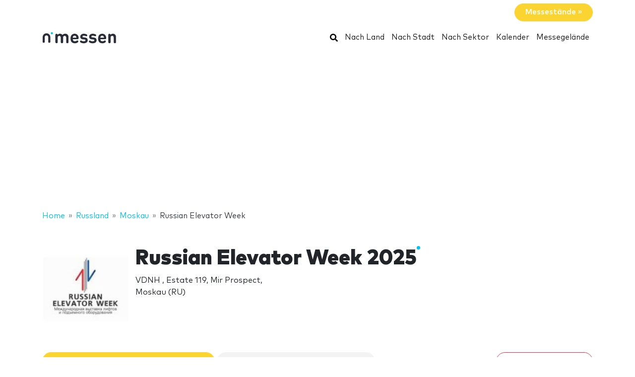

--- FILE ---
content_type: text/html; charset=UTF-8
request_url: https://www.nmessen.com/russian-elevator-week/
body_size: 17008
content:
<!DOCTYPE HTML>
<html lang="de">
<head>
    <meta charset="utf-8" />
    <meta name="viewport" content="width=device-width, initial-scale=1, maximum-scale=1, shrink-to-fit=no"/>
    <meta name="apple-mobile-web-app-status-bar-style" content="black" />
    <meta name="apple-mobile-web-app-capable" content="yes" />
    <meta http-equiv="X-UA-Compatible" content="IE=edge" />
    <title>Russian Elevator Week 2025</title>
    <meta name="description" content="" />
            <meta name="robots" content="index,follow" />    
    <link rel="alternate" hreflang="en" href="https://www.ntradeshows.com/russian-elevator-week/"/>
    <link rel="alternate" hreflang="es" href="https://www.nferias.com/russian-elevator-week/"/>
    <link rel="alternate" hreflang="it" href="https://www.nfiere.com/russian-elevator-week/"/>
    <link rel="alternate" hreflang="pt" href="https://www.nfeiras.com/russian-elevator-week/"/>
    <link rel="alternate" hreflang="fr" href="https://www.nsalons.com/russian-elevator-week/"/>
    <link rel="alternate" hreflang="de" href="https://www.nmessen.com/russian-elevator-week/"/>
    <link href="https://www.nmessen.com/css/app.css?id=5cf867ba4df42a998548" rel="stylesheet" />

                    <!--[if lt IE 9]>
    <script src="https://www.nmessen.com/js/libs/html5shiv.min.js"></script>
    <script src="https://www.nmessen.com/js/libs/respond.min.js"></script>
    <![endif]-->


    <!-- Google Tag Manager -->
<script>(function(w,d,s,l,i){w[l]=w[l]||[];w[l].push({'gtm.start':
            new Date().getTime(),event:'gtm.js'});var f=d.getElementsByTagName(s)[0],
        j=d.createElement(s),dl=l!='dataLayer'?'&l='+l:'';j.async=true;j.src=
        'https://www.googletagmanager.com/gtm.js?id='+i+dl;f.parentNode.insertBefore(j,f);
    })(window,document,'script','dataLayer','GTM-PSQJGTP');</script>
<!-- End Google Tag Manager -->        <script async src="https://fundingchoicesmessages.google.com/i/pub-0772739364222842?ers=1" nonce="5YJjK0oqnr1O8RRHZbNVyQ"></script><script nonce="5YJjK0oqnr1O8RRHZbNVyQ">(function() {function signalGooglefcPresent() {if (!window.frames['googlefcPresent']) {if (document.body) {const iframe = document.createElement('iframe'); iframe.style = 'width: 0; height: 0; border: none; z-index: -1000; left: -1000px; top: -1000px;'; iframe.style.display = 'none'; iframe.name = 'googlefcPresent'; document.body.appendChild(iframe);} else {setTimeout(signalGooglefcPresent, 0);}}}signalGooglefcPresent();})();</script>
    <script type="text/javascript" async src="https://pagead2.googlesyndication.com/pagead/js/adsbygoogle.js?client=ca-pub-0772739364222842" crossorigin="anonymous"></script>
</head>
<body>
<noscript><iframe src="https://www.googletagmanager.com/ns.html?id=GTM-PSQJGTP"
                  height="0" width="0" style="display:none;visibility:hidden"></iframe></noscript>

    <aside class="container text-right py-2">
        <span class="btn btn-warning rounded-pill px-4 text-white font-weight-bold" data-href="https://www.nmessebau.com">Messestände&nbsp;&raquo;</span>
    </aside>
    <nav class="navbar navbar-expand-md navbar-light bg-white mb-4">
        <div class="container">
            <a class="navbar-brand" href="https://www.nmessen.com">
                <svg width="150px" height="30px" viewBox="0 0 150 30" version="1.1" xmlns="http://www.w3.org/2000/svg" xmlns:xlink="http://www.w3.org/1999/xlink">
    <g stroke="none" stroke-width="1" fill="none" fill-rule="evenodd">
        <g transform="translate(1.000000, 3.000000)">
            <path d="M49.7660044,23.144 C50.7200045,23.144 51.4580047,22.712 51.8000047,22.0279969 C52.0520048,21.5239998 52.1060048,21.0739997 52.1060048,19.9399995 L52.1060048,11.011998 C52.1060048,8.9599977 51.5660047,7.19599741 50.0540044,5.68399716 C49.0100043,4.63999699 47.318004,4.02799689 45.4460037,4.02799689 C43.1060033,4.02799689 41.414003,4.74799701 39.8300028,6.40399728 C38.6420026,4.78399701 36.9500023,4.02799689 34.8620019,4.02799689 C33.1340017,4.02799689 31.3700014,4.693997 30.1640012,6.00799721 C30.0200012,5.37799711 29.8400011,4.98199705 29.4620011,4.63999699 C29.102001,4.29799693 28.5980009,4.0999969 27.9680008,4.0999969 C27.0860007,4.0999969 26.2940005,4.53199697 25.9520005,5.17999708 C25.6832004,5.68399716 25.6182404,6.03119722 25.6107738,7.05577339 L25.6100004,19.9399995 C25.6100004,21.0739997 25.6640004,21.5239998 25.9160005,22.0279969 C26.2580005,22.712 26.9960007,23.144 27.9500008,23.144 C28.904001,23.144 29.6420011,22.712 29.9840011,22.0279969 C30.2360012,21.5239998 30.2900012,21.0739997 30.2900012,19.9399995 L30.2900012,11.6599981 C30.2900012,9.12199773 31.9460015,8.27599759 33.4220017,8.27599759 C34.898002,8.27599759 36.5180022,9.12199773 36.5180022,11.6599981 L36.5180022,19.9399995 C36.5180022,21.0739997 36.5720022,21.5239998 36.8240023,22.0279969 C37.1660023,22.712 37.9040024,23.144 38.8580026,23.144 C39.8120028,23.144 40.5500029,22.712 40.8920029,22.0279969 C41.144003,21.5239998 41.198003,21.0739997 41.198003,19.9399995 L41.198003,11.5519981 C41.198003,9.12199773 42.8900033,8.27599759 44.3300035,8.27599759 C45.8060037,8.27599759 47.426004,9.12199773 47.426004,11.6599981 L47.426004,19.9399995 C47.426004,21.0739997 47.480004,21.5239998 47.7320041,22.0279969 C48.0740041,22.712 48.8120042,23.144 49.7660044,23.144 Z M64.8840017,23.216 C66.954002,23.216 68.7180023,22.784 69.9960025,21.9199998 C71.0760027,21.1999997 71.8320028,20.3899996 71.8320028,19.5079994 C71.8320028,18.4279993 70.8420027,17.5459991 69.9420025,17.5459991 C69.3840024,17.5459991 68.9340024,17.7259991 68.1960022,18.2479992 C67.2780021,18.9319993 66.1260019,19.2559994 64.9560017,19.2559994 C62.2380013,19.2559994 60.816001,17.5099991 60.816001,15.0799987 L69.8340025,15.0799987 C70.5360026,15.0799987 71.2920027,15.0799987 71.8860028,14.4859986 C72.4440029,13.9279985 72.534003,13.1179984 72.516003,12.3979983 C72.3540029,7.66399749 69.4200024,4.02799689 64.3620016,4.02799689 C59.5020008,4.02799689 56.2080003,7.50199746 56.2080003,13.6219985 C56.2080003,21.1999997 60.438001,23.216 64.8840017,23.216 Z M67.9260022,11.8759982 L60.816001,11.8759982 C60.834001,11.065998 60.9240011,10.525998 61.2300011,9.84199784 C61.7160012,8.72599766 62.7960014,7.91599753 64.3620016,7.91599753 C65.9460019,7.91599753 67.008002,8.72599766 67.5120021,9.84199784 C67.8180022,10.525998 67.8900022,11.065998 67.9260022,11.8759982 Z M82.8820014,23.216 C87.2920022,23.216 90.8200027,21.2359997 90.8200027,17.095999 C90.8200027,13.9099985 88.9300024,11.9479982 85.2220018,11.6059981 L82.2880013,11.3179981 C81.0460011,11.2099981 80.344001,10.777998 80.344001,9.67999782 C80.344001,8.70799766 81.1720012,7.82599751 82.9900015,7.82599751 C84.3220017,7.82599751 85.4920019,8.23999758 86.626002,8.76199767 C87.1300021,8.9959977 87.6160022,9.15799773 87.9940023,9.15799773 C88.5340024,9.15799773 88.9300024,8.9779977 89.3080025,8.59999764 C89.6320025,8.27599759 89.9200026,7.68199749 89.9200026,7.1599974 C89.9200026,6.61999732 89.7940026,6.24199725 89.4340025,5.84599719 C89.1460025,5.53999714 88.5700024,5.17999708 87.9400023,4.92799704 C86.500002,4.33399694 85.0060018,4.02799689 83.0980015,4.02799689 C79.2640008,4.02799689 75.8260003,6.09799723 75.8260003,9.98599787 C75.8260003,13.4419984 77.9500006,14.9539987 81.3340012,15.2779987 L84.2860017,15.5479988 C85.7620019,15.6919988 86.266002,16.3759989 86.266002,17.2939991 C86.266002,18.6979993 84.6820017,19.3099994 82.9540014,19.3099994 C81.2260012,19.3099994 80.074001,18.9679993 78.7960008,18.2119992 C78.1840007,17.8519992 77.6980006,17.6719991 77.2480005,17.6719991 C76.7620004,17.6719991 76.4020004,17.8159992 76.0060003,18.1399992 C75.5380002,18.5179993 75.2500002,19.1119994 75.2500002,19.7419995 C75.2500002,20.4979996 75.7360003,21.1099997 76.3840004,21.5419998 C78.0580006,22.6759999 79.930001,23.216 82.8820014,23.216 Z M100.808001,23.216 C105.218002,23.216 108.746003,21.2359997 108.746003,17.095999 C108.746003,13.9099985 106.856002,11.9479982 103.148002,11.6059981 L100.214001,11.3179981 C98.9720011,11.2099981 98.270001,10.777998 98.270001,9.67999782 C98.270001,8.70799766 99.0980012,7.82599751 100.916001,7.82599751 C102.248002,7.82599751 103.418002,8.23999758 104.552002,8.76199767 C105.056002,8.9959977 105.542002,9.15799773 105.920002,9.15799773 C106.460002,9.15799773 106.856002,8.9779977 107.234002,8.59999764 C107.558003,8.27599759 107.846003,7.68199749 107.846003,7.1599974 C107.846003,6.61999732 107.720003,6.24199725 107.360003,5.84599719 C107.072002,5.53999714 106.496002,5.17999708 105.866002,4.92799704 C104.426002,4.33399694 102.932002,4.02799689 101.024001,4.02799689 C97.1900008,4.02799689 93.7520003,6.09799723 93.7520003,9.98599787 C93.7520003,13.4419984 95.8760006,14.9539987 99.2600012,15.2779987 L102.212002,15.5479988 C103.688002,15.6919988 104.192002,16.3759989 104.192002,17.2939991 C104.192002,18.6979993 102.608002,19.3099994 100.880001,19.3099994 C99.1520012,19.3099994 98.000001,18.9679993 96.7220008,18.2119992 C96.1100007,17.8519992 95.6240006,17.6719991 95.1740005,17.6719991 C94.6880004,17.6719991 94.3280004,17.8159992 93.9320003,18.1399992 C93.4640002,18.5179993 93.1760002,19.1119994 93.1760002,19.7419995 C93.1760002,20.4979996 93.6620003,21.1099997 94.3100004,21.5419998 C95.9840006,22.6759999 97.856001,23.216 100.808001,23.216 Z M120.426002,23.216 C122.496002,23.216 124.260002,22.784 125.538003,21.9199998 C126.618003,21.1999997 127.374003,20.3899996 127.374003,19.5079994 C127.374003,18.4279993 126.384003,17.5459991 125.484003,17.5459991 C124.926002,17.5459991 124.476002,17.7259991 123.738002,18.2479992 C122.820002,18.9319993 121.668002,19.2559994 120.498002,19.2559994 C117.780001,19.2559994 116.358001,17.5099991 116.358001,15.0799987 L125.376003,15.0799987 C126.078003,15.0799987 126.834003,15.0799987 127.428003,14.4859986 C127.986003,13.9279985 128.076003,13.1179984 128.058003,12.3979983 C127.896003,7.66399749 124.962002,4.02799689 119.904002,4.02799689 C115.044001,4.02799689 111.75,7.50199746 111.75,13.6219985 C111.75,21.1999997 115.980001,23.216 120.426002,23.216 Z M123.468002,11.8759982 L116.358001,11.8759982 C116.376001,11.065998 116.466001,10.525998 116.772001,9.84199784 C117.258001,8.72599766 118.338001,7.91599753 119.904002,7.91599753 C121.488002,7.91599753 122.550002,8.72599766 123.054002,9.84199784 C123.360002,10.525998 123.432002,11.065998 123.468002,11.8759982 Z M145.534003,23.144 C146.488003,23.144 147.226003,22.712 147.568003,22.0279969 C147.820003,21.5239998 147.874003,21.0739997 147.874003,19.9399995 L147.874003,11.011998 C147.874003,8.9599977 147.478003,7.19599741 145.966003,5.68399716 C144.922002,4.63999699 143.410002,4.02799689 141.538002,4.02799689 C139.810002,4.02799689 138.028001,4.693997 136.840001,6.00799721 C136.696001,5.37799711 136.516001,4.98199705 136.138001,4.63999699 C135.778001,4.29799693 135.274001,4.0999969 134.644001,4.0999969 C133.762001,4.0999969 132.970001,4.53199697 132.628,5.17999708 C132.3592,5.68399716 132.29424,6.03119722 132.286774,7.05577339 L132.286,19.9399995 C132.286,21.0739997 132.34,21.5239998 132.592,22.0279969 C132.934001,22.712 133.672001,23.144 134.626001,23.144 C135.580001,23.144 136.318001,22.712 136.660001,22.0279969 C136.912001,21.5239998 136.966001,21.0739997 136.966001,19.9399995 L136.966001,11.6599981 C136.966001,9.12199773 138.622001,8.27599759 140.098002,8.27599759 C141.574002,8.27599759 143.194002,9.12199773 143.194002,11.6599981 L143.194002,19.9399995 C143.194002,21.0739997 143.248002,21.5239998 143.500002,22.0279969 C143.842002,22.712 144.580002,23.144 145.534003,23.144 Z" id="messen" fill="#2A2D38" fill-rule="nonzero"></path>
            <g>
                <path d="M18.6100576,0.853847403 C17.4431892,0.853847403 16.4976018,1.79968566 16.4976018,2.96630313 C16.4976018,4.1329206 17.4431892,5.07875885 18.6100576,5.07875885 C19.776675,5.07875885 20.7225133,4.1329206 20.7225133,2.96630313 C20.7225133,1.79968566 19.776675,0.853847403 18.6100576,0.853847403" id="Fill-13" fill="#00BFF2"></path>
                <path d="M7.72702184,3.13685508 C3.46623377,3.13685508 0,6.60308884 0,10.8638769 L0,20.5079147 C0,20.542286 0.00351239669,20.5683781 0.00526859504,20.5987352 C0.00351239669,20.623322 0,20.6476579 0,20.6724956 C0,21.5109548 0.935050177,22.1906036 2.08862161,22.1906036 C3.24219303,22.1906036 4.17724321,21.5109548 4.17724321,20.6724956 C4.17724321,20.638626 4.17322904,20.6055091 4.17021842,20.5721414 C4.17097107,20.5498126 4.17373081,20.5322506 4.17373081,20.5079147 L4.17373081,10.8638769 C4.17373081,8.90471222 5.76785714,7.31058589 7.72702184,7.31058589 C9.68618654,7.31058589 11.2803129,8.90471222 11.2803129,10.8638769 L11.2803129,20.5079147 C11.2803129,20.5325015 11.2830726,20.5498126 11.2840762,20.5723923 C11.2808146,20.6055091 11.2770514,20.638626 11.2770514,20.6724956 C11.2770514,21.5109548 12.2121015,22.1906036 13.365673,22.1906036 C14.5189935,22.1906036 15.4540437,21.5109548 15.4540437,20.6724956 C15.4540437,20.6476579 15.4505313,20.6230711 15.449026,20.5984844 C15.4505313,20.5681272 15.4540437,20.542286 15.4540437,20.5079147 L15.4540437,10.8638769 C15.4540437,6.60308884 11.9878099,3.13685508 7.72702184,3.13685508" id="Fill-15" fill="#2A2D38"></path>
            </g>
        </g>
    </g>
</svg>
            </a>
            <button class="navbar-toggler" type="button" data-toggle="collapse" data-target="#navbarSupportedContent" aria-controls="navbarSupportedContent" aria-expanded="false" aria-label="Toggle navigation">
                <span class="navbar-toggler-icon"></span>
            </button>
            <div class="collapse navbar-collapse" id="navbarSupportedContent">
                <ul class="navbar-nav ml-auto">
                    <li class="nav-item active">
                        <a class="nav-link" href="https://www.nmessen.com/search/">
                            <svg xmlns="http://www.w3.org/2000/svg" viewBox="0 0 512 512" width="16px" height="16px"><path d="M505 442.7L405.3 343c-4.5-4.5-10.6-7-17-7H372c27.6-35.3 44-79.7 44-128C416 93.1 322.9 0 208 0S0 93.1 0 208s93.1 208 208 208c48.3 0 92.7-16.4 128-44v16.3c0 6.4 2.5 12.5 7 17l99.7 99.7c9.4 9.4 24.6 9.4 33.9 0l28.3-28.3c9.4-9.4 9.4-24.6.1-34zM208 336c-70.7 0-128-57.2-128-128 0-70.7 57.2-128 128-128 70.7 0 128 57.2 128 128 0 70.7-57.2 128-128 128z"/></svg>
                            <span class="sr-only">Suchen</span>
                        </a>
                    </li>
                    <li class="nav-item active"><a class="nav-link" href="https://www.nmessen.com/laender/">Nach Land</a></li>
                    <li class="nav-item active"><a class="nav-link" href="https://www.nmessen.com/staedte/">Nach Stadt</a></li>
                    <li class="nav-item active"><a class="nav-link" href="https://www.nmessen.com/branchen/">Nach Sektor</a></li>
                    <li class="nav-item active"><a class="nav-link" href="https://www.nmessen.com/kalender/">Kalender</a></li>
                    <li class="nav-item active"><a class="nav-link" href="https://www.nmessen.com/messegelaende/">Messegelände</a></li>
                </ul>
            </div>
        </div>
    </nav>
    
    
    <nav id="breadcrumbs" aria-label="breadcrumb" class="mb-4">
        <div class="container">
            <ol class="breadcrumb" itemscope itemtype="https://schema.org/BreadcrumbList">

                <li class="breadcrumb-item d-none d-md-inline" itemprop="itemListElement" itemscope itemtype="https://schema.org/ListItem">
                    <a itemtype="https://schema.org/Thing" itemprop="item" title="nMessen" href="https://www.nmessen.com">
                        <span title="nMessen">Home</span>
                        <meta itemprop="name"     content="nMessen" />
                        <meta itemprop="position" content="1" />
                    </a>
                </li>

                
                                                            
                                        <li class="breadcrumb-item d-none d-md-inline" itemprop="itemListElement" itemscope itemtype="https://schema.org/ListItem">
                        <a itemtype="https://schema.org/Thing" itemprop="item" title="Messen in Russland" href="https://www.nmessen.com/russland/" >
                            <span>Russland</span>
                            <meta itemprop="name"     content="Russland" />
                            <meta itemprop="position" content="2" />
                        </a>
                    </li>
                                    
                                                            
                                        <li class="breadcrumb-item " itemprop="itemListElement" itemscope itemtype="https://schema.org/ListItem">
                        <a itemtype="https://schema.org/Thing" itemprop="item" title="Messen in Moskau" href="https://www.nmessen.com/moskau/" >
                            <span>Moskau</span>
                            <meta itemprop="name"     content="Moskau" />
                            <meta itemprop="position" content="3" />
                        </a>
                    </li>
                                    
                                                            
                                        <li class="breadcrumb-item d-none d-md-inline" itemprop="itemListElement" itemscope itemtype="https://schema.org/ListItem">
                        <a itemtype="https://schema.org/Thing" itemprop="item" title="Russian Elevator Week" href="https://www.nmessen.com/russian-elevator-week/" class="active text-dark" >
                            <span>Russian Elevator Week</span>
                            <meta itemprop="name"     content="Russian Elevator Week" />
                            <meta itemprop="position" content="4" />
                        </a>
                    </li>
                                                </ol>
        </div>
    </nav>

<main>
        <header class="jumbotron jumbotron-fluid" data-id="46386">
        <div class="container">
            <div class="row gutters-sm align-items-start">
                <div class="col-md-2 col-3">
                    <img alt="Russian Elevator Week 2025" class="logo img-fluid my-2 my-md-0"  src="//images.neventum.com/logos/2016/312/160/5821e41d8faa8-russian.jpg" width="180" height="180" />
                </div>
                <div class="col-md-10 col-9">
                    <h1 class="nTitle">Russian Elevator Week 2025</h1>
                    <p class="lead">

                                                VDNH
                                                    ,                            Estate 119, Mir Prospect,<br/>
                            Moskau
                                                            (RU)
                                                                        </p>
                </div>
            </div>
        </div>
    </header>
    <div class="container">


        

        
            
            
        
        <div class="row">
            <div class="col-md-12">
                <aside class="mb-4">
                    <a href="https://www.nmessen.com/russian-elevator-week/stande/" class="d-block mb-3 d-md-inline-block btn btn-warning rounded-pill px-4 mb-2">Messebau an der Russian Elevator Week</a>
                    <a href="https://www.nmessen.com/russian-elevator-week/hostessen/" class="d-block mb-3 d-md-inline-block btn btn-light   rounded-pill px-4 mb-2">Hostessen in Russian Elevator Week</a>
                    <a class="d-block mb-3 d-md-inline-block btn btn-outline-danger ml-auto rounded-pill px-4 mb-2 float-right"
                       href="https://www.neventum.com/tradeshows/46386/report?locale=de" target="_blank" rel="noindex,nofollow">Einen Fehler melden</a>
                </aside>
            </div>
        </div>
        <div class="row">
                <div class="col-md-9">
                <article class="mb-4">
                    <header>
                        <p class="h2 nTitle">Russian Elevator Week: die Messe</p>
                    </header>
                    
                </article>

                <article class="mb-4">
                    <header>
                        <p class="h2 nTitle">Informationen über Russian Elevator Week</p>
                    </header>
                    <ul class="list-unstyled">
                                                    <li>Branchen: <a href="https://www.nmessen.com/innenarchitektur/">Innenarchitektur</a>, <a href="https://www.nmessen.com/materialien/">Materialien</a>, <a href="https://www.nmessen.com/ausrustungen-technologien/">Ausrüstungen und Technologien</a></li>
                                                <li>Frequenz: bienal</li>
                        <li>Reichweite: Local</li>
                    </ul>
                </article>

                <article class="mb-4">
                    <header>
                        <p class="h2 nTitle">Nächste Ausgabe Russian Elevator Week</p>
                    </header>
                    <ul class="list-unstyled">
                        <li>

                            Vom <time itemprop="startDate" class="dtstart" datetime="2025-06-09T00:00:00+00:00">Montag  9</time> zu <time itemprop="startDate" class="dtend" datetime="2025-06-11T00:00:00+00:00">Mittwoch 11 Juni 2025</time>

                            
                        </li>

                        <li>
                            Veranstaltungsort:
                                                            <a href="/all-russian-exhibition-center/">VDNH</a>
                                                    </li>

                        <li>Stadt: <a href="https://www.nmessen.com/moskau/">Moskau</a></li>                        <li>Land: <a href="https://www.nmessen.com/russland/">Russland</a></li>                        <li>Weitere Informationen: <a href="http://lift.vdnh.ru/en/" rel="nofollow" target="_blank">lift.vdnh.ru</a></li>                    </ul>
                </article>

                                    <article class="mb-4" id="editions">
                        <header>
                            <p class="h2 nTitle">Ausgaben Russian Elevator Week</p>
                        </header>
                        <table class="table table-sm table-responsive">
                                                            <tr >
                                    <td width="40%">Russian Elevator Week 2025</td>
                                    <td width="20%">Vom <time itemprop="startDate" class="dtstart" datetime="2025-06-09T00:00:00+00:00"> 9</time> zu <time itemprop="startDate" class="dtend" datetime="2025-06-11T00:00:00+00:00">11 Juni 2025</time></td>
                                    <td width="20%">VDNH</td>
                                </tr>
                                                            <tr >
                                    <td width="40%">Russian Elevator Week 2023</td>
                                    <td width="20%">Vom <time itemprop="startDate" class="dtstart" datetime="2023-06-07T00:00:00+00:00"> 7</time> zu <time itemprop="startDate" class="dtend" datetime="2023-06-09T00:00:00+00:00"> 9 Juni 2023</time></td>
                                    <td width="20%"></td>
                                </tr>
                                                            <tr >
                                    <td width="40%">Russian Elevator Week 2021</td>
                                    <td width="20%">Vom <time itemprop="startDate" class="dtstart" datetime="2021-06-07T00:00:00+00:00"> 7</time> zu <time itemprop="startDate" class="dtend" datetime="2021-06-09T00:00:00+00:00"> 9 Juni 2021</time></td>
                                    <td width="20%">VDNH</td>
                                </tr>
                                                            <tr >
                                    <td width="40%">Russian Elevator Week 2019</td>
                                    <td width="20%">Vom <time itemprop="startDate" class="dtstart" datetime="2019-06-26T00:00:00+00:00">26</time> zu <time itemprop="startDate" class="dtend" datetime="2019-06-28T00:00:00+00:00">28 Juni 2019</time></td>
                                    <td width="20%"></td>
                                </tr>
                                                            <tr hidden>
                                    <td width="40%">Russian Elevator Week 2017</td>
                                    <td width="20%">Vom <time itemprop="startDate" class="dtstart" datetime="2017-04-25T00:00:00+00:00">25</time> zu <time itemprop="startDate" class="dtend" datetime="2017-04-27T00:00:00+00:00">27 April 2017</time></td>
                                    <td width="20%">Pavilion 75, VDNH</td>
                                </tr>
                                                    </table>
                                            </article>
                
                
                
            </div>
        </div>
    </div>
</main>
<footer id="footer" class="d-print-none">
    <header>
        <div class="container">
            <div class="row">
                <div class="col-6">
                    <span class="footer-brand" data-href="https://www.nmessen.com">
                        <svg width="150px" height="30px" viewBox="0 0 150 30" version="1.1" xmlns="http://www.w3.org/2000/svg" xmlns:xlink="http://www.w3.org/1999/xlink">
    <g stroke="none" stroke-width="1" fill="none" fill-rule="evenodd">
        <g transform="translate(1.000000, 3.000000)">
            <path d="M49.7660044,23.144 C50.7200045,23.144 51.4580047,22.712 51.8000047,22.0279969 C52.0520048,21.5239998 52.1060048,21.0739997 52.1060048,19.9399995 L52.1060048,11.011998 C52.1060048,8.9599977 51.5660047,7.19599741 50.0540044,5.68399716 C49.0100043,4.63999699 47.318004,4.02799689 45.4460037,4.02799689 C43.1060033,4.02799689 41.414003,4.74799701 39.8300028,6.40399728 C38.6420026,4.78399701 36.9500023,4.02799689 34.8620019,4.02799689 C33.1340017,4.02799689 31.3700014,4.693997 30.1640012,6.00799721 C30.0200012,5.37799711 29.8400011,4.98199705 29.4620011,4.63999699 C29.102001,4.29799693 28.5980009,4.0999969 27.9680008,4.0999969 C27.0860007,4.0999969 26.2940005,4.53199697 25.9520005,5.17999708 C25.6832004,5.68399716 25.6182404,6.03119722 25.6107738,7.05577339 L25.6100004,19.9399995 C25.6100004,21.0739997 25.6640004,21.5239998 25.9160005,22.0279969 C26.2580005,22.712 26.9960007,23.144 27.9500008,23.144 C28.904001,23.144 29.6420011,22.712 29.9840011,22.0279969 C30.2360012,21.5239998 30.2900012,21.0739997 30.2900012,19.9399995 L30.2900012,11.6599981 C30.2900012,9.12199773 31.9460015,8.27599759 33.4220017,8.27599759 C34.898002,8.27599759 36.5180022,9.12199773 36.5180022,11.6599981 L36.5180022,19.9399995 C36.5180022,21.0739997 36.5720022,21.5239998 36.8240023,22.0279969 C37.1660023,22.712 37.9040024,23.144 38.8580026,23.144 C39.8120028,23.144 40.5500029,22.712 40.8920029,22.0279969 C41.144003,21.5239998 41.198003,21.0739997 41.198003,19.9399995 L41.198003,11.5519981 C41.198003,9.12199773 42.8900033,8.27599759 44.3300035,8.27599759 C45.8060037,8.27599759 47.426004,9.12199773 47.426004,11.6599981 L47.426004,19.9399995 C47.426004,21.0739997 47.480004,21.5239998 47.7320041,22.0279969 C48.0740041,22.712 48.8120042,23.144 49.7660044,23.144 Z M64.8840017,23.216 C66.954002,23.216 68.7180023,22.784 69.9960025,21.9199998 C71.0760027,21.1999997 71.8320028,20.3899996 71.8320028,19.5079994 C71.8320028,18.4279993 70.8420027,17.5459991 69.9420025,17.5459991 C69.3840024,17.5459991 68.9340024,17.7259991 68.1960022,18.2479992 C67.2780021,18.9319993 66.1260019,19.2559994 64.9560017,19.2559994 C62.2380013,19.2559994 60.816001,17.5099991 60.816001,15.0799987 L69.8340025,15.0799987 C70.5360026,15.0799987 71.2920027,15.0799987 71.8860028,14.4859986 C72.4440029,13.9279985 72.534003,13.1179984 72.516003,12.3979983 C72.3540029,7.66399749 69.4200024,4.02799689 64.3620016,4.02799689 C59.5020008,4.02799689 56.2080003,7.50199746 56.2080003,13.6219985 C56.2080003,21.1999997 60.438001,23.216 64.8840017,23.216 Z M67.9260022,11.8759982 L60.816001,11.8759982 C60.834001,11.065998 60.9240011,10.525998 61.2300011,9.84199784 C61.7160012,8.72599766 62.7960014,7.91599753 64.3620016,7.91599753 C65.9460019,7.91599753 67.008002,8.72599766 67.5120021,9.84199784 C67.8180022,10.525998 67.8900022,11.065998 67.9260022,11.8759982 Z M82.8820014,23.216 C87.2920022,23.216 90.8200027,21.2359997 90.8200027,17.095999 C90.8200027,13.9099985 88.9300024,11.9479982 85.2220018,11.6059981 L82.2880013,11.3179981 C81.0460011,11.2099981 80.344001,10.777998 80.344001,9.67999782 C80.344001,8.70799766 81.1720012,7.82599751 82.9900015,7.82599751 C84.3220017,7.82599751 85.4920019,8.23999758 86.626002,8.76199767 C87.1300021,8.9959977 87.6160022,9.15799773 87.9940023,9.15799773 C88.5340024,9.15799773 88.9300024,8.9779977 89.3080025,8.59999764 C89.6320025,8.27599759 89.9200026,7.68199749 89.9200026,7.1599974 C89.9200026,6.61999732 89.7940026,6.24199725 89.4340025,5.84599719 C89.1460025,5.53999714 88.5700024,5.17999708 87.9400023,4.92799704 C86.500002,4.33399694 85.0060018,4.02799689 83.0980015,4.02799689 C79.2640008,4.02799689 75.8260003,6.09799723 75.8260003,9.98599787 C75.8260003,13.4419984 77.9500006,14.9539987 81.3340012,15.2779987 L84.2860017,15.5479988 C85.7620019,15.6919988 86.266002,16.3759989 86.266002,17.2939991 C86.266002,18.6979993 84.6820017,19.3099994 82.9540014,19.3099994 C81.2260012,19.3099994 80.074001,18.9679993 78.7960008,18.2119992 C78.1840007,17.8519992 77.6980006,17.6719991 77.2480005,17.6719991 C76.7620004,17.6719991 76.4020004,17.8159992 76.0060003,18.1399992 C75.5380002,18.5179993 75.2500002,19.1119994 75.2500002,19.7419995 C75.2500002,20.4979996 75.7360003,21.1099997 76.3840004,21.5419998 C78.0580006,22.6759999 79.930001,23.216 82.8820014,23.216 Z M100.808001,23.216 C105.218002,23.216 108.746003,21.2359997 108.746003,17.095999 C108.746003,13.9099985 106.856002,11.9479982 103.148002,11.6059981 L100.214001,11.3179981 C98.9720011,11.2099981 98.270001,10.777998 98.270001,9.67999782 C98.270001,8.70799766 99.0980012,7.82599751 100.916001,7.82599751 C102.248002,7.82599751 103.418002,8.23999758 104.552002,8.76199767 C105.056002,8.9959977 105.542002,9.15799773 105.920002,9.15799773 C106.460002,9.15799773 106.856002,8.9779977 107.234002,8.59999764 C107.558003,8.27599759 107.846003,7.68199749 107.846003,7.1599974 C107.846003,6.61999732 107.720003,6.24199725 107.360003,5.84599719 C107.072002,5.53999714 106.496002,5.17999708 105.866002,4.92799704 C104.426002,4.33399694 102.932002,4.02799689 101.024001,4.02799689 C97.1900008,4.02799689 93.7520003,6.09799723 93.7520003,9.98599787 C93.7520003,13.4419984 95.8760006,14.9539987 99.2600012,15.2779987 L102.212002,15.5479988 C103.688002,15.6919988 104.192002,16.3759989 104.192002,17.2939991 C104.192002,18.6979993 102.608002,19.3099994 100.880001,19.3099994 C99.1520012,19.3099994 98.000001,18.9679993 96.7220008,18.2119992 C96.1100007,17.8519992 95.6240006,17.6719991 95.1740005,17.6719991 C94.6880004,17.6719991 94.3280004,17.8159992 93.9320003,18.1399992 C93.4640002,18.5179993 93.1760002,19.1119994 93.1760002,19.7419995 C93.1760002,20.4979996 93.6620003,21.1099997 94.3100004,21.5419998 C95.9840006,22.6759999 97.856001,23.216 100.808001,23.216 Z M120.426002,23.216 C122.496002,23.216 124.260002,22.784 125.538003,21.9199998 C126.618003,21.1999997 127.374003,20.3899996 127.374003,19.5079994 C127.374003,18.4279993 126.384003,17.5459991 125.484003,17.5459991 C124.926002,17.5459991 124.476002,17.7259991 123.738002,18.2479992 C122.820002,18.9319993 121.668002,19.2559994 120.498002,19.2559994 C117.780001,19.2559994 116.358001,17.5099991 116.358001,15.0799987 L125.376003,15.0799987 C126.078003,15.0799987 126.834003,15.0799987 127.428003,14.4859986 C127.986003,13.9279985 128.076003,13.1179984 128.058003,12.3979983 C127.896003,7.66399749 124.962002,4.02799689 119.904002,4.02799689 C115.044001,4.02799689 111.75,7.50199746 111.75,13.6219985 C111.75,21.1999997 115.980001,23.216 120.426002,23.216 Z M123.468002,11.8759982 L116.358001,11.8759982 C116.376001,11.065998 116.466001,10.525998 116.772001,9.84199784 C117.258001,8.72599766 118.338001,7.91599753 119.904002,7.91599753 C121.488002,7.91599753 122.550002,8.72599766 123.054002,9.84199784 C123.360002,10.525998 123.432002,11.065998 123.468002,11.8759982 Z M145.534003,23.144 C146.488003,23.144 147.226003,22.712 147.568003,22.0279969 C147.820003,21.5239998 147.874003,21.0739997 147.874003,19.9399995 L147.874003,11.011998 C147.874003,8.9599977 147.478003,7.19599741 145.966003,5.68399716 C144.922002,4.63999699 143.410002,4.02799689 141.538002,4.02799689 C139.810002,4.02799689 138.028001,4.693997 136.840001,6.00799721 C136.696001,5.37799711 136.516001,4.98199705 136.138001,4.63999699 C135.778001,4.29799693 135.274001,4.0999969 134.644001,4.0999969 C133.762001,4.0999969 132.970001,4.53199697 132.628,5.17999708 C132.3592,5.68399716 132.29424,6.03119722 132.286774,7.05577339 L132.286,19.9399995 C132.286,21.0739997 132.34,21.5239998 132.592,22.0279969 C132.934001,22.712 133.672001,23.144 134.626001,23.144 C135.580001,23.144 136.318001,22.712 136.660001,22.0279969 C136.912001,21.5239998 136.966001,21.0739997 136.966001,19.9399995 L136.966001,11.6599981 C136.966001,9.12199773 138.622001,8.27599759 140.098002,8.27599759 C141.574002,8.27599759 143.194002,9.12199773 143.194002,11.6599981 L143.194002,19.9399995 C143.194002,21.0739997 143.248002,21.5239998 143.500002,22.0279969 C143.842002,22.712 144.580002,23.144 145.534003,23.144 Z" id="messen" fill="#2A2D38" fill-rule="nonzero"></path>
            <g>
                <path d="M18.6100576,0.853847403 C17.4431892,0.853847403 16.4976018,1.79968566 16.4976018,2.96630313 C16.4976018,4.1329206 17.4431892,5.07875885 18.6100576,5.07875885 C19.776675,5.07875885 20.7225133,4.1329206 20.7225133,2.96630313 C20.7225133,1.79968566 19.776675,0.853847403 18.6100576,0.853847403" id="Fill-13" fill="#00BFF2"></path>
                <path d="M7.72702184,3.13685508 C3.46623377,3.13685508 0,6.60308884 0,10.8638769 L0,20.5079147 C0,20.542286 0.00351239669,20.5683781 0.00526859504,20.5987352 C0.00351239669,20.623322 0,20.6476579 0,20.6724956 C0,21.5109548 0.935050177,22.1906036 2.08862161,22.1906036 C3.24219303,22.1906036 4.17724321,21.5109548 4.17724321,20.6724956 C4.17724321,20.638626 4.17322904,20.6055091 4.17021842,20.5721414 C4.17097107,20.5498126 4.17373081,20.5322506 4.17373081,20.5079147 L4.17373081,10.8638769 C4.17373081,8.90471222 5.76785714,7.31058589 7.72702184,7.31058589 C9.68618654,7.31058589 11.2803129,8.90471222 11.2803129,10.8638769 L11.2803129,20.5079147 C11.2803129,20.5325015 11.2830726,20.5498126 11.2840762,20.5723923 C11.2808146,20.6055091 11.2770514,20.638626 11.2770514,20.6724956 C11.2770514,21.5109548 12.2121015,22.1906036 13.365673,22.1906036 C14.5189935,22.1906036 15.4540437,21.5109548 15.4540437,20.6724956 C15.4540437,20.6476579 15.4505313,20.6230711 15.449026,20.5984844 C15.4505313,20.5681272 15.4540437,20.542286 15.4540437,20.5079147 L15.4540437,10.8638769 C15.4540437,6.60308884 11.9878099,3.13685508 7.72702184,3.13685508" id="Fill-15" fill="#2A2D38"></path>
            </g>
        </g>
    </g>
</svg>
                    </span>
                </div>
                <div class="col-6 text-right">
                    <div class="btn-group">
                        <button type="button" class="dropdown-toggle" data-toggle="dropdown" aria-haspopup="true" aria-expanded="false">
                            Sprache
                            <i class="fal fa-angle-down"></i>
                        </button>
                        <ul class="dropdown-menu dropdown-menu-right">
                                                            <a class="dropdown-item text-dark" hreflang="en" href="https://www.ntradeshows.com">Englisch</a>
                                                            <a class="dropdown-item text-dark" hreflang="es" href="https://www.nferias.com">Spanisch</a>
                                                            <a class="dropdown-item text-dark" hreflang="it" href="https://www.nfiere.com">Italienisch</a>
                                                            <a class="dropdown-item text-dark" hreflang="pt" href="https://www.nfeiras.com">Portugiesisch</a>
                                                            <a class="dropdown-item text-dark" hreflang="fr" href="https://www.nsalons.com">Französisch</a>
                                                            <a class="dropdown-item text-dark" hreflang="de" href="https://www.nmessen.com">Deutsche</a>
                                                    </ul>
                    </div>
                </div>
            </div>
        </div>
    </header>
    <section>
        <div class="container">
            <div class="row">
                <div class="col-12">
                    <div class="row">
                        <div class="col-6 col-md-3">
                            <a href="https://www.nmessen.com" class="footer-title">Messen</a>
                            <ul class="list-unstyled">
                                <li><a href="https://www.nmessen.com/kalender/">Kalender</a></li>
                                <li><a href="https://www.nmessen.com/laender/">Länder</a></li>
                                <li><a href="https://www.nmessen.com/staedte/">Städte</a></li>
                                <li><a href="https://www.nmessen.com/branchen/">Branchen</a></li>
                                <li><a href="https://www.nmessen.com/messegelaende/">Messegelände</a></li>
                            </ul>
                        </div>
                        <div class="col-6 col-md-3">
                            <a href="https://www.nmessen.com" class="footer-title">Sitemaps</a>
                            <ul class="list-unstyled">
                                <li><a href="https://www.nmessen.com/sitemap/a/">Messen</a></li>
                                <li><a href="https://www.nmessen.com/laender/all/">Länder</a></li>
                                <li><a href="https://www.nmessen.com/staedte/a/">Städte</a></li>
                                <li><a href="https://www.nmessen.com/branchen/a/">Branchen</a></li>
                                <li><a href="https://www.nmessen.com/messegelaende/a/">Messegelände</a></li>
                            </ul>
                        </div>
                        <div class="col col-md-3">
                            <div class="footer-title">Über uns</div>
                            <ul class="list-unstyled">
                                <li><a href="https://www.neventum.de/about">             neventum in 1 Minute</a></li>
                                <li><a href="https://www.neventum.de/about/team">        Gerät</a></li>
                                <li><a href="https://www.neventum.de/about/contact">     Kontakt</a></li>
                                <li><a href="https://www.neventum.de/about/office">      Ämter</a></li>
                                <li><a href="https://www.neventum.de/about/how-works">   Wie es funktioniert</a></li>
                                <li><a href="https://www.neventum.de/hiring">            Arbeite mit uns</a></li>
                            </ul>
                        </div>
                        <div class="col col-md-3">
                            <div class="footer-title">Register</div>
                            <ul class="list-unstyled">
                                <li><a href="https://www.neventum.de/signup/stands">Ich baue Stände</a></li>
                                <li><a href="https://www.neventum.de/signup/hostesses">Ich bin eine Hostessenagentur</a></li>
                                <li><a href="https://www.neventum.de/signup/organizer">Ich organisiere Fachmessen</a></li>
                                <li><hr/>
                                    <button class="btn btn-light" type="button" data-cc="show-preferencesModal">Preferencias de Cookies</button>
                                </li>
                            </ul>
                        </div>
                    </div>
                </div>
            </div>
            <div class="row">
                <div class="col-12 col-md-3">
                    <span class="footer-title">Folgen Sie uns</span>
                    <ul class="list-inline social-links">
                        <li class="list-inline-item mr-4"><span data-href="http://www.linkedin.com/company/neventum" data-target="_blank">
                                <svg xmlns="http://www.w3.org/2000/svg" viewBox="0 0 448 512" width="30" height="30"><path fill="#adb5bd" d="M416 32H31.9C14.3 32 0 46.5 0 64.3v383.4C0 465.5 14.3 480 31.9 480H416c17.6 0 32-14.5 32-32.3V64.3c0-17.8-14.4-32.3-32-32.3zM135.4 416H69V202.2h66.5V416zm-33.2-243c-21.3 0-38.5-17.3-38.5-38.5S80.9 96 102.2 96c21.2 0 38.5 17.3 38.5 38.5 0 21.3-17.2 38.5-38.5 38.5zm282.1 243h-66.4V312c0-24.8-.5-56.7-34.5-56.7-34.6 0-39.9 27-39.9 54.9V416h-66.4V202.2h63.7v29.2h.9c8.9-16.8 30.6-34.5 62.9-34.5 67.2 0 79.7 44.3 79.7 101.9V416z"/></svg></span></li>
                        <li class="list-inline-item mr-4"><span data-href="https://www.instagram.com/neventum/" data-target="_blank">
                                <svg xmlns="http://www.w3.org/2000/svg" viewBox="0 0 448 512" width="30" height="30"><path fill="#adb5bd" d="M224.1 141c-63.6 0-114.9 51.3-114.9 114.9s51.3 114.9 114.9 114.9S339 319.5 339 255.9 287.7 141 224.1 141zm0 189.6c-41.1 0-74.7-33.5-74.7-74.7s33.5-74.7 74.7-74.7 74.7 33.5 74.7 74.7-33.6 74.7-74.7 74.7zm146.4-194.3c0 14.9-12 26.8-26.8 26.8-14.9 0-26.8-12-26.8-26.8s12-26.8 26.8-26.8 26.8 12 26.8 26.8zm76.1 27.2c-1.7-35.9-9.9-67.7-36.2-93.9-26.2-26.2-58-34.4-93.9-36.2-37-2.1-147.9-2.1-184.9 0-35.8 1.7-67.6 9.9-93.9 36.1s-34.4 58-36.2 93.9c-2.1 37-2.1 147.9 0 184.9 1.7 35.9 9.9 67.7 36.2 93.9s58 34.4 93.9 36.2c37 2.1 147.9 2.1 184.9 0 35.9-1.7 67.7-9.9 93.9-36.2 26.2-26.2 34.4-58 36.2-93.9 2.1-37 2.1-147.8 0-184.8zM398.8 388c-7.8 19.6-22.9 34.7-42.6 42.6-29.5 11.7-99.5 9-132.1 9s-102.7 2.6-132.1-9c-19.6-7.8-34.7-22.9-42.6-42.6-11.7-29.5-9-99.5-9-132.1s-2.6-102.7 9-132.1c7.8-19.6 22.9-34.7 42.6-42.6 29.5-11.7 99.5-9 132.1-9s102.7-2.6 132.1 9c19.6 7.8 34.7 22.9 42.6 42.6 11.7 29.5 9 99.5 9 132.1s2.7 102.7-9 132.1z"/></svg></span></li>
                        <li class="list-inline-item mr-4"><span data-href="https://twitter.com/neventum" data-target="_blank">
                                <svg xmlns="http://www.w3.org/2000/svg" viewBox="0 0 512 512" width="30" height="30"><path fill="#adb5bd" d="M459.37 151.716c.325 4.548.325 9.097.325 13.645 0 138.72-105.583 298.558-298.558 298.558-59.452 0-114.68-17.219-161.137-47.106 8.447.974 16.568 1.299 25.34 1.299 49.055 0 94.213-16.568 130.274-44.832-46.132-.975-84.792-31.188-98.112-72.772 6.498.974 12.995 1.624 19.818 1.624 9.421 0 18.843-1.3 27.614-3.573-48.081-9.747-84.143-51.98-84.143-102.985v-1.299c13.969 7.797 30.214 12.67 47.431 13.319-28.264-18.843-46.781-51.005-46.781-87.391 0-19.492 5.197-37.36 14.294-52.954 51.655 63.675 129.3 105.258 216.365 109.807-1.624-7.797-2.599-15.918-2.599-24.04 0-57.828 46.782-104.934 104.934-104.934 30.213 0 57.502 12.67 76.67 33.137 23.715-4.548 46.456-13.32 66.599-25.34-7.798 24.366-24.366 44.833-46.132 57.827 21.117-2.273 41.584-8.122 60.426-16.243-14.292 20.791-32.161 39.308-52.628 54.253z"/></svg></span></li>
                    </ul>
                </div>
            </div>
        </div>
    </section>
    <section class="bg-white">
        <div class="container">
            <div class="row">
                <div class="col-md-12">
                    <p>
                        <small>2025 Neventum S.L. Alle Rechte vorbehalten
                        <b data-href="https://www.nmessen.com/terms">Datenschutzerklärung</b> |
                        <b data-href="https://www.nmessen.com/terms/cookies">Cookie-Richtlinie</b> |
                        <a href="#" data-cc="c-settings">Cookie-Einstellungen</a>
                        </small>
                    </p>
                    <svg width="250px" height="15px" viewBox="0 0 316 15" xmlns="http://www.w3.org/2000/svg" xmlns:xlink="http://www.w3.org/1999/xlink">
                        <path fill="#777777" d="M11.7188048,1.75906806 L11.7188048,12.701987 L10.4318147,12.701987 L10.4318147,3.16601478 L6.53087555,11.4904496 L5.17993557,11.4904496 L1.28699016,3.22854575 L1.28699016,12.701987 L0,12.701987 L0,1.75906806 L1.95046956,1.75906806 L5.85940242,10.0287882 L9.76034155,1.75906806 L11.7188048,1.75906806 Z M21.0954451,5.29988398 L21.0954451,12.701987 L19.9043797,12.701987 L19.9043797,11.5998788 C19.3048501,12.3580667 18.3855714,12.8504981 17.1385499,12.8504981 C15.0122183,12.8504981 13.3575167,11.224693 13.3575167,8.99702731 C13.3575167,6.77717804 15.0122183,5.15137294 17.1385499,5.15137294 C18.3855714,5.15137294 19.3048501,5.65162066 19.9043797,6.40199225 L19.9043797,5.29988398 L21.0954451,5.29988398 Z M17.282437,6.24566483 C15.6597103,6.24566483 14.5725633,7.47283503 14.5725633,8.99702731 C14.5725633,10.529036 15.6756977,11.7562062 17.282437,11.7562062 C18.8572014,11.7562062 19.9763233,10.5681178 19.9763233,8.99702731 C19.9763233,7.43375318 18.8572014,6.24566483 17.282437,6.24566483 Z M26.2993604,5.15137294 C27.5463819,5.15137294 28.4656606,5.65162066 29.0651902,6.40199225 L29.0651902,1.44641323 L30.2562556,1.44641323 L30.2562556,12.701987 L29.0651902,12.701987 L29.0651902,11.5998788 C28.4656606,12.3580667 27.5463819,12.8504981 26.2993604,12.8504981 C24.1730288,12.8504981 22.5183272,11.224693 22.5183272,8.99702731 C22.5183272,6.77717804 24.1730288,5.15137294 26.2993604,5.15137294 Z M26.4432475,6.24566483 C24.8205208,6.24566483 23.7333738,7.47283503 23.7333738,8.99702731 C23.7333738,10.529036 24.8365082,11.7562062 26.4432475,11.7562062 C28.0180119,11.7562062 29.1371337,10.5681178 29.1371337,8.99702731 C29.1371337,7.43375318 28.0180119,6.24566483 26.4432475,6.24566483 Z M35.4361897,5.15137294 C37.4905777,5.15137294 38.9774111,6.72246344 38.9933985,8.9735782 C38.9933985,9.12208924 38.9854048,9.27841666 38.9694173,9.41129496 L32.902178,9.41129496 C33.0700463,11.0058346 34.2131493,11.8265535 35.5800768,11.8265535 C36.5153429,11.8265535 37.3307031,11.4748168 37.9781951,10.8964054 L38.6176933,11.6936752 C37.6744334,12.5769251 36.6192614,12.8504981 35.5081332,12.8504981 C33.2698895,12.8504981 31.6791376,11.2950403 31.6791376,9.00484368 C31.6791376,6.73809618 33.2778832,5.15137294 35.4361897,5.15137294 Z M35.4122085,6.19095024 C34.0133061,6.19095024 33.1100149,7.12891472 32.9181654,8.46551411 L37.7783519,8.46551411 C37.6264711,7.0820165 36.6991987,6.19095024 35.4122085,6.19095024 Z M49.8488789,5.29988398 L52.1190976,11.4904496 L54.39731,5.29988398 L55.6363378,5.29988398 L52.838533,12.701987 L51.4236432,12.701987 L49.1614183,6.55050329 L46.9071871,12.701987 L45.5162785,12.701987 L42.7184737,5.29988398 L43.9894765,5.29988398 L46.2517014,11.4826332 L48.5059326,5.29988398 L49.8488789,5.29988398 Z M57.7946421,5.29988398 L57.7946421,12.701987 L56.595583,12.701987 L56.595583,5.29988398 L57.7946421,5.29988398 Z M57.1951126,1.84504814 C57.6667425,1.84504814 58.0424477,2.20460119 58.0424477,2.67358343 C58.0424477,3.14256567 57.6667425,3.49430235 57.1951126,3.49430235 C56.7154889,3.49430235 56.3557711,3.14256567 56.3557711,2.67358343 C56.3557711,2.20460119 56.7154889,1.84504814 57.1951126,1.84504814 Z M64.9330405,5.29988398 L64.9330405,6.35509402 L61.6636058,6.35509402 L61.6636058,10.0913192 C61.6636058,11.2481421 62.2871166,11.7562062 63.1664266,11.7562062 C63.7499688,11.7562062 64.3175234,11.5451642 64.7571785,11.2325093 L65.3167394,12.1157592 C64.7491847,12.5378432 63.9977743,12.8504981 63.0705019,12.8504981 C61.4397815,12.8504981 60.4725404,11.9750645 60.4725404,10.1147683 L60.4725404,6.35509402 L58.8178388,6.35509402 L58.8178388,5.29988398 L60.4725404,5.29988398 L60.4725404,2.9471564 L61.6636058,2.9471564 L61.6636058,5.29988398 L64.9330405,5.29988398 Z M67.4350762,1.44641323 L67.4350762,6.33164491 C68.0585869,5.47184413 69.0498092,5.15137294 69.9690879,5.15137294 C71.8396202,5.15137294 73.1266103,6.32382854 73.1266103,8.11377743 L73.1266103,12.701987 L71.9355449,12.701987 L71.9355449,8.49677959 C71.9355449,7.08983287 71.1361721,6.26129757 69.7532572,6.26129757 C68.4822545,6.26129757 67.4350762,7.12109835 67.4350762,8.52804507 L67.4350762,12.701987 L66.236017,12.701987 L66.236017,1.44641323 L67.4350762,1.44641323 Z M93.126163,0.000386735577 C94.2294693,0.000386735577 95.171429,0.382041581 95.9520702,1.14536272 C96.7327115,1.90868386 97.1230263,2.82974422 97.1230263,3.90857144 C97.1230263,4.98739865 96.7327115,5.90845901 95.9520702,6.67178015 C95.171429,7.43510129 94.2294693,7.81675614 93.126163,7.81675614 L92.1269472,7.81675614 L92.1269472,8.30527923 C92.1269472,8.97700183 91.88235,9.55202847 91.3931481,10.0303764 C90.9039463,10.5087243 90.315872,10.7478947 89.6289077,10.7478947 L82.6343971,10.7478947 C81.9474328,10.7478947 81.3593586,10.5087243 80.8701567,10.0303764 C80.3809549,9.55202847 80.1363576,8.97700183 80.1363576,8.30527923 L80.1363576,0.488909823 C80.1363576,0.34642321 80.1831954,0.229382391 80.2768723,0.137783854 C80.3705493,0.0461853171 80.4902458,0.000386735577 80.6359655,0.000386735577 L93.126163,0.000386735577 Z M90.6281235,8.30527923 L90.6281235,1.465956 L81.6351813,1.465956 L81.6351813,8.30527923 C81.6351813,8.56989722 81.7340611,8.79889013 81.9318235,8.99226482 C82.129586,9.18563951 82.3637748,9.2823254 82.6343971,9.2823254 L89.6289077,9.2823254 C89.89953,9.2823254 90.1337189,9.18563951 90.3314813,8.99226482 C90.5292438,8.79889013 90.6281235,8.56989722 90.6281235,8.30527923 Z M93.126163,6.35118688 C93.8131273,6.35118688 94.4012016,6.11201651 94.8904034,5.63366859 C95.3796053,5.15532068 95.6242025,4.58029404 95.6242025,3.90857144 C95.6242025,3.23684883 95.3796053,2.6618222 94.8904034,2.18347428 C94.4012016,1.70512637 93.8131273,1.465956 93.126163,1.465956 L92.1269472,1.465956 L92.1269472,6.35118688 L93.126163,6.35118688 Z M94.8747907,13.6790332 L78.38773,13.6790332 C77.8048512,13.6790332 77.4093322,13.4042417 77.2011612,12.8546505 C77.0762586,12.4475459 77.138709,12.2338192 77.3885142,12.2134639 L95.8740065,12.2134639 C96.1238117,12.2134639 96.1966705,12.3966583 96.092585,12.7630524 C95.9468653,13.2515779 95.624205,13.5467243 95.1245946,13.6485005 C95.0413262,13.6688557 94.9580591,13.6790332 94.8747907,13.6790332 Z M110.713112,12.701987 L108.986467,12.701987 L107.283803,11.0839983 C106.460449,12.068861 105.421265,12.8504981 103.838507,12.8504981 C101.888037,12.8504981 100.649009,11.8109208 100.649009,10.1147683 C100.649009,8.69218886 101.712175,7.73077526 102.847284,6.8944236 C101.736156,5.83139719 101.20857,5.13574019 101.20857,4.07271378 C101.20857,2.70484891 102.359667,1.61055701 104.030356,1.61055701 C105.677064,1.61055701 106.828161,2.61886883 106.828161,4.01018282 C106.828161,5.2686185 105.780982,6.12841927 104.653867,6.94132182 L107.163897,9.32531488 L108.898536,6.79281078 L109.857783,7.38685495 L108.003239,10.1225847 L110.713112,12.701987 Z M103.91045,11.7483898 C105.013584,11.7483898 105.725026,11.2168766 106.452455,10.3023612 L103.654651,7.66042793 C102.711391,8.35608492 101.928006,9.09082376 101.928006,10.0756865 C101.928006,11.0683655 102.743366,11.7483898 103.91045,11.7483898 Z M102.49556,4.14306112 C102.49556,4.79963625 102.831297,5.20608753 103.8465,6.18313387 C104.781766,5.51092599 105.557158,4.87779996 105.557158,4.06489741 C105.557158,3.2676276 104.957628,2.71266528 104.030356,2.71266528 C103.09509,2.71266528 102.49556,3.30670945 102.49556,4.14306112 Z M128.128193,0.946900218 C129.106597,1.76110944 129.627016,2.79921062 129.689468,4.0612349 C129.751919,5.32325919 129.335583,6.39189276 128.440448,7.26716767 L122.413928,13.3737063 C122.205757,13.5772586 121.966364,13.6790332 121.695741,13.6790332 C121.425119,13.6790332 121.185726,13.5772586 120.977555,13.3737063 L114.951035,7.26716767 C114.055899,6.39189276 113.639564,5.32325919 113.702015,4.0612349 C113.764466,2.79921062 114.284886,1.76110944 115.26329,0.946900218 C116.116791,0.234467153 117.100384,-0.0759454549 118.214099,0.0156530821 C119.327814,0.107251619 120.280182,0.54997124 121.071231,1.34382523 L121.695741,1.95447909 L122.320251,1.34382523 C123.111301,0.54997124 124.063669,0.107251619 125.177384,0.0156530821 C126.291099,-0.0759454549 127.274692,0.234467153 128.128193,0.946900218 Z M137.795857,1.52457694 L138.21153,2.59541972 C136.101186,3.43958776 134.766234,5.71415163 134.766234,8.26228847 C134.766234,10.8104253 136.101186,13.0771728 138.21153,13.9213408 L137.795857,15 C135.22987,14.0385864 133.487237,11.3966531 133.487237,8.26228847 C133.487237,5.12010745 135.22987,2.48599053 137.795857,1.52457694 Z M145.981433,5.29988398 L145.981433,12.701987 L144.790367,12.701987 L144.790367,11.5998788 C144.190838,12.3580667 143.271559,12.8504981 142.024538,12.8504981 C139.898206,12.8504981 138.243504,11.224693 138.243504,8.99702731 C138.243504,6.77717804 139.898206,5.15137294 142.024538,5.15137294 C143.271559,5.15137294 144.190838,5.65162066 144.790367,6.40199225 L144.790367,5.29988398 L145.981433,5.29988398 Z M142.168425,6.24566483 C140.545698,6.24566483 139.458551,7.47283503 139.458551,8.99702731 C139.458551,10.529036 140.561686,11.7562062 142.168425,11.7562062 C143.743189,11.7562062 144.862311,10.5681178 144.862311,8.99702731 C144.862311,7.43375318 143.743189,6.24566483 142.168425,6.24566483 Z M151.712934,5.15137294 C153.583466,5.15137294 154.870457,6.32382854 154.870457,8.11377743 L154.870457,12.701987 L153.679391,12.701987 L153.679391,8.49677959 C153.679391,7.08983287 152.880018,6.26129757 151.497104,6.26129757 C150.226101,6.26129757 149.178922,7.12109835 149.178922,8.52804507 L149.178922,12.701987 L147.979863,12.701987 L147.979863,5.29988398 L149.162935,5.29988398 L149.162935,6.35509402 C149.778452,5.47184413 150.785662,5.15137294 151.712934,5.15137294 Z M159.986441,5.15137294 C161.233462,5.15137294 162.152741,5.65162066 162.752271,6.40199225 L162.752271,1.44641323 L163.943336,1.44641323 L163.943336,12.701987 L162.752271,12.701987 L162.752271,11.5998788 C162.152741,12.3580667 161.233462,12.8504981 159.986441,12.8504981 C157.860109,12.8504981 156.205408,11.224693 156.205408,8.99702731 C156.205408,6.77717804 157.860109,5.15137294 159.986441,5.15137294 Z M160.130328,6.24566483 C158.507601,6.24566483 157.420454,7.47283503 157.420454,8.99702731 C157.420454,10.529036 158.523589,11.7562062 160.130328,11.7562062 C161.705092,11.7562062 162.824214,10.5681178 162.824214,8.99702731 C162.824214,7.43375318 161.705092,6.24566483 160.130328,6.24566483 Z M177.588627,2.8142781 L176.933142,3.83040629 C176.02985,3.22854575 174.902735,2.80646173 173.559789,2.80646173 C171.873112,2.80646173 170.666059,3.54901695 170.666059,4.78400351 C170.666059,5.8001317 171.505401,6.35509402 173.248033,6.55831966 L174.311199,6.68338159 C176.15775,6.90223997 177.804458,7.6682443 177.804458,9.559806 C177.804458,11.7249407 175.790039,12.8504981 173.375933,12.8504981 C171.753206,12.8504981 170.034555,12.2877194 168.979383,11.4435513 L169.682831,10.4430559 C170.458222,11.0839983 171.913081,11.6624097 173.367939,11.6624097 C175.102578,11.6624097 176.469505,10.9745691 176.469505,9.66923519 C176.469505,8.60620878 175.534239,8.07469557 173.759632,7.87928631 L172.632516,7.75422437 C170.722015,7.54318237 169.331107,6.67556522 169.331107,4.86216722 C169.331107,2.78301262 171.22562,1.61837339 173.567782,1.61837339 C175.270446,1.61837339 176.557436,2.11080474 177.588627,2.8142781 Z M186.157902,5.29988398 L186.157902,9.6145206 C186.157902,11.8109208 184.543169,12.8504981 182.720599,12.8504981 C180.890035,12.8504981 179.283296,11.8109208 179.283296,9.6145206 L179.283296,5.29988398 L180.474361,5.29988398 L180.474361,9.50509141 C180.474361,11.0371001 181.425615,11.7562062 182.720599,11.7562062 C184.015583,11.7562062 184.958843,11.0371001 184.958843,9.50509141 L184.958843,5.29988398 L186.157902,5.29988398 Z M191.801472,5.15137294 C193.672004,5.15137294 194.958995,6.32382854 194.958995,8.11377743 L194.958995,12.701987 L193.767929,12.701987 L193.767929,8.49677959 C193.767929,7.08983287 192.968556,6.26129757 191.585641,6.26129757 C190.314639,6.26129757 189.26746,7.12109835 189.26746,8.52804507 L189.26746,12.701987 L188.068401,12.701987 L188.068401,5.29988398 L189.251473,5.29988398 L189.251473,6.35509402 C189.86699,5.47184413 190.8742,5.15137294 191.801472,5.15137294 Z M198.292378,1.75906806 L198.100528,9.22370206 L197.021375,9.22370206 L196.829525,1.75906806 L198.292378,1.75906806 Z M197.564948,10.8807726 C198.100528,10.8807726 198.564164,11.3341221 198.564164,11.857819 C198.564164,12.3815158 198.100528,12.8426817 197.564948,12.8426817 C197.029369,12.8426817 196.565732,12.3815158 196.565732,11.857819 C196.565732,11.3341221 197.029369,10.8807726 197.564948,10.8807726 Z M199.923098,14.9843673 L199.507424,13.9135245 C201.617768,13.0693564 202.95272,10.7947926 202.95272,8.24665573 C202.95272,5.69851888 201.617768,3.43177138 199.507424,2.58760335 L199.923098,1.5089442 C202.489084,2.47035779 204.231717,5.11229108 204.231717,8.24665573 C204.231717,11.3888367 202.489084,14.0229537 199.923098,14.9843673 Z M214.295818,5.29988398 L214.295818,6.35509402 L211.282183,6.35509402 L211.282183,12.701987 L210.083124,12.701987 L210.083124,6.35509402 L208.356479,6.35509402 L208.356479,5.29988398 L210.083124,5.29988398 L210.083124,4.03363193 C210.083124,2.45472505 210.810553,1.29790219 212.601148,1.29790219 C213.456477,1.29790219 214.135944,1.53239331 214.671524,1.85286451 L214.239862,2.82991084 C213.832182,2.59541972 213.256634,2.39219408 212.681085,2.39219408 C211.705851,2.39219408 211.282183,3.001871 211.282183,4.03363193 L211.282183,5.29988398 L214.295818,5.29988398 Z M218.652399,5.15137294 C219.195973,5.15137294 219.643621,5.22172027 220.043308,5.4014968 L219.755534,6.55050329 C219.387822,6.35509402 218.884217,6.2534812 218.444562,6.2534812 C217.26149,6.2534812 216.414155,7.1601802 216.414155,8.55931055 L216.414155,12.701987 L215.22309,12.701987 L215.22309,5.29988398 L216.406162,5.29988398 L216.406162,6.33946128 C216.925754,5.58127332 217.725127,5.15137294 218.652399,5.15137294 Z M224.144089,5.15137294 C226.422302,5.15137294 228.132959,6.80844352 228.132959,8.99702731 C228.132959,11.1934275 226.422302,12.8504981 224.144089,12.8504981 C221.865877,12.8504981 220.163213,11.1934275 220.163213,8.99702731 C220.163213,6.80844352 221.865877,5.15137294 224.144089,5.15137294 Z M224.144089,6.24566483 C222.569325,6.24566483 221.378259,7.40248769 221.378259,8.99702731 C221.378259,10.5993833 222.569325,11.7562062 224.144089,11.7562062 C225.71086,11.7562062 226.909919,10.5993833 226.909919,8.99702731 C226.909919,7.40248769 225.71086,6.24566483 224.144089,6.24566483 Z M238.980446,5.15137294 C240.858972,5.15137294 242.145963,6.32382854 242.145963,8.11377743 L242.145963,12.701987 L240.954897,12.701987 L240.954897,8.49677959 C240.954897,7.08983287 240.155524,6.26129757 238.764616,6.26129757 C237.493613,6.26129757 236.446435,7.12109835 236.446435,8.52804507 L236.446435,12.701987 L235.255369,12.701987 L235.255369,8.49677959 C235.255369,7.08983287 234.455996,6.26129757 233.073082,6.26129757 C231.802079,6.26129757 230.754901,7.12109835 230.754901,8.52804507 L230.754901,12.701987 L229.555841,12.701987 L229.555841,5.29988398 L230.738913,5.29988398 L230.738913,6.35509402 C231.35443,5.47184413 232.36164,5.15137294 233.288912,5.15137294 C234.607877,5.15137294 235.639068,5.73760074 236.126686,6.7068307 C236.734209,5.55782421 237.917281,5.15137294 238.980446,5.15137294 Z M247.741569,1.75906806 L252.074169,1.75906806 C254.424325,1.75906806 256.118996,2.56415424 256.118996,4.64330884 C256.118996,5.87829541 255.439529,6.72246344 254.432319,7.06638375 C255.551441,7.42593681 256.358808,8.30137032 256.358808,9.66141882 C256.358808,11.7874716 254.760062,12.701987 252.282006,12.701987 L247.741569,12.701987 L247.741569,1.75906806 Z M252.22605,7.73859163 L249.028559,7.73859163 L249.028559,11.521715 L252.22605,11.521715 C253.904733,11.521715 255.007868,11.0918147 255.007868,9.62233697 C255.007868,8.16849202 253.904733,7.73859163 252.22605,7.73859163 Z M252.026207,2.93934003 L249.028559,2.93934003 L249.028559,6.56613603 L252.034201,6.56613603 C253.57699,6.56613603 254.768056,6.20658298 254.768056,4.73710529 C254.768056,3.30670945 253.568997,2.93934003 252.026207,2.93934003 Z M265.09595,5.29988398 L265.09595,12.701987 L263.904885,12.701987 L263.904885,11.5998788 C263.305355,12.3580667 262.386076,12.8504981 261.139055,12.8504981 C259.012723,12.8504981 257.358022,11.224693 257.358022,8.99702731 C257.358022,6.77717804 259.012723,5.15137294 261.139055,5.15137294 C262.386076,5.15137294 263.305355,5.65162066 263.904885,6.40199225 L263.904885,5.29988398 L265.09595,5.29988398 Z M261.282942,6.24566483 C259.660215,6.24566483 258.573068,7.47283503 258.573068,8.99702731 C258.573068,10.529036 259.676203,11.7562062 261.282942,11.7562062 C262.857706,11.7562062 263.976828,10.5681178 263.976828,8.99702731 C263.976828,7.43375318 262.857706,6.24566483 261.282942,6.24566483 Z M270.52369,5.15137294 C271.067263,5.15137294 271.514912,5.22172027 271.914598,5.4014968 L271.626824,6.55050329 C271.259113,6.35509402 270.755508,6.2534812 270.315853,6.2534812 C269.132781,6.2534812 268.285446,7.1601802 268.285446,8.55931055 L268.285446,12.701987 L267.094381,12.701987 L267.094381,5.29988398 L268.277452,5.29988398 L268.277452,6.33946128 C268.797045,5.58127332 269.596417,5.15137294 270.52369,5.15137294 Z M275.95143,5.15137294 C277.070552,5.15137294 278.077762,5.55782421 278.757228,6.31601217 L277.989831,7.10546561 C277.422276,6.56613603 276.742809,6.24566483 275.919455,6.24566483 C274.400647,6.24566483 273.24955,7.40248769 273.24955,8.99702731 C273.24955,10.5993833 274.400647,11.7562062 275.919455,11.7562062 C276.742809,11.7562062 277.478232,11.3966531 278.013812,10.888589 L278.757228,11.6858588 C278.069768,12.4440468 277.070552,12.8504981 275.95143,12.8504981 C273.625255,12.8504981 272.034503,11.1934275 272.034503,8.99702731 C272.034503,6.80844352 273.625255,5.15137294 275.95143,5.15137294 Z M283.041865,5.15137294 C285.096253,5.15137294 286.583087,6.72246344 286.599074,8.9735782 C286.599074,9.12208924 286.59108,9.27841666 286.575093,9.41129496 L280.507854,9.41129496 C280.675722,11.0058346 281.818825,11.8265535 283.185752,11.8265535 C284.121019,11.8265535 284.936379,11.4748168 285.583871,10.8964054 L286.223369,11.6936752 C285.280109,12.5769251 284.224937,12.8504981 283.113809,12.8504981 C280.875565,12.8504981 279.284813,11.2950403 279.284813,9.00484368 C279.284813,6.73809618 280.883559,5.15137294 283.041865,5.15137294 Z M283.017884,6.19095024 C281.618982,6.19095024 280.715691,7.12891472 280.523841,8.46551411 L285.384028,8.46551411 C285.232147,7.0820165 284.304874,6.19095024 283.017884,6.19095024 Z M289.221016,1.44641323 L289.221016,12.701987 L288.021956,12.701987 L288.021956,1.44641323 L289.221016,1.44641323 Z M294.624775,5.15137294 C296.902987,5.15137294 298.613645,6.80844352 298.613645,8.99702731 C298.613645,11.1934275 296.902987,12.8504981 294.624775,12.8504981 C292.346563,12.8504981 290.643899,11.1934275 290.643899,8.99702731 C290.643899,6.80844352 292.346563,5.15137294 294.624775,5.15137294 Z M294.624775,6.24566483 C293.050011,6.24566483 291.858945,7.40248769 291.858945,8.99702731 C291.858945,10.5993833 293.050011,11.7562062 294.624775,11.7562062 C296.191546,11.7562062 297.390605,10.5993833 297.390605,8.99702731 C297.390605,7.40248769 296.191546,6.24566483 294.624775,6.24566483 Z M303.769598,5.15137294 C305.64013,5.15137294 306.92712,6.32382854 306.92712,8.11377743 L306.92712,12.701987 L305.736055,12.701987 L305.736055,8.49677959 C305.736055,7.08983287 304.936682,6.26129757 303.553767,6.26129757 C302.282765,6.26129757 301.235586,7.12109835 301.235586,8.52804507 L301.235586,12.701987 L300.036527,12.701987 L300.036527,5.29988398 L301.219599,5.29988398 L301.219599,6.35509402 C301.835116,5.47184413 302.842326,5.15137294 303.769598,5.15137294 Z M316,5.29988398 L316,12.701987 L314.808935,12.701987 L314.808935,11.5998788 C314.209405,12.3580667 313.290126,12.8504981 312.043105,12.8504981 C309.916773,12.8504981 308.262072,11.224693 308.262072,8.99702731 C308.262072,6.77717804 309.916773,5.15137294 312.043105,5.15137294 C313.290126,5.15137294 314.209405,5.65162066 314.808935,6.40199225 L314.808935,5.29988398 L316,5.29988398 Z M312.186992,6.24566483 C310.564265,6.24566483 309.477118,7.47283503 309.477118,8.99702731 C309.477118,10.529036 310.580253,11.7562062 312.186992,11.7562062 C313.761756,11.7562062 314.880878,10.5681178 314.880878,8.99702731 C314.880878,7.43375318 313.761756,6.24566483 312.186992,6.24566483 Z"></path>
                    </svg>
                </div>
            </div>
        </div>
    </section>
</footer>

<!--[if IE 10]>
<script src="https://www.nmessen.com/js/libs/ie10-viewport-bug-workaround.js"></script>
<![endif]-->

    <script src="https://www.nmessen.com/js/manifest.js?id=89712bc6d8c588400cae"></script>
    <script src="https://www.nmessen.com/js/vendor.js?id=09055b00070d0c76f24e"></script>
    <script src="https://www.nmessen.com/js/app.js?id=dbf7a15b46cbda407cec"></script>


<script>

    $(function() {
        $('#editions button.btn--more').on('click', function (e) {
            e.preventDefault();
            $('#editions table tr').removeAttr('hidden');
            $(this).remove();
        });
    });

</script>

<script type="application/ld+json">{"@context":"https:\/\/schema.org","@type":"Event","name":"Russian Elevator Week","startDate":"2025-06-09T00:00:00+00:00","endDate":"2025-06-11T00:00:00+00:00","location":{"@type":"Place","name":"VDNH","address":{"@type":"PostalAddress","streetAddress":"Estate 119, Mir Prospect,","addressLocality":"Moskau","postalCode":"129223","addressCountry":"RU","telephone":"+7 (495) 974-33-66"}},"image":"\/\/images.neventum.com\/logos\/2016\/312\/5821e41d8faa8-russian.jpg","performer":{"@type":"PerformingGroup","name":"IECC MosExpo"},"eventStatus":"EventScheduled","eventAttendanceMode":"OfflineEventAttendanceMode","url":"https:\/\/www.nmessen.com\/russian-elevator-week\/"}</script>

<link href="https://cdn.jsdelivr.net/gh/orestbida/cookieconsent@v3.0.0/dist/cookieconsent.css" rel="stylesheet"/>
<script src="https://cdn.jsdelivr.net/gh/orestbida/cookieconsent@v3.0.0/dist/cookieconsent.umd.js"></script>
<script src="https://www.nmessen.com/js/cookieconsent/init.js?v=5"></script></body>
</html>


--- FILE ---
content_type: text/html; charset=utf-8
request_url: https://www.google.com/recaptcha/api2/aframe
body_size: 258
content:
<!DOCTYPE HTML><html><head><meta http-equiv="content-type" content="text/html; charset=UTF-8"></head><body><script nonce="Wzghme7W_I-tRkIPKz8IdQ">/** Anti-fraud and anti-abuse applications only. See google.com/recaptcha */ try{var clients={'sodar':'https://pagead2.googlesyndication.com/pagead/sodar?'};window.addEventListener("message",function(a){try{if(a.source===window.parent){var b=JSON.parse(a.data);var c=clients[b['id']];if(c){var d=document.createElement('img');d.src=c+b['params']+'&rc='+(localStorage.getItem("rc::a")?sessionStorage.getItem("rc::b"):"");window.document.body.appendChild(d);sessionStorage.setItem("rc::e",parseInt(sessionStorage.getItem("rc::e")||0)+1);localStorage.setItem("rc::h",'1767167030746');}}}catch(b){}});window.parent.postMessage("_grecaptcha_ready", "*");}catch(b){}</script></body></html>

--- FILE ---
content_type: application/javascript; charset=utf-8
request_url: https://fundingchoicesmessages.google.com/f/AGSKWxWN_jHT-MPfN83vNiNaMuAu13s-nIpzoGHEoDHXJN4jTAts0jGZAt5uWIKyeRERP40I_Byqi2gVy8Tyvlyd7X7_OeWc1FuBoLk3Ak-JwA76_aJxxGnLoH9GyOWrQ1ibGc4wSS9oQsgawUoLsOVJV3AFSHMBfl15Y2Iobv4l8dOLMBqOOXM7jCrOXOhD/__adsetup._ad6./ads/dfp.=728x90&.ad.wrapper.
body_size: -1286
content:
window['51533a4f-03a6-4b29-859e-6d3b661a244f'] = true;